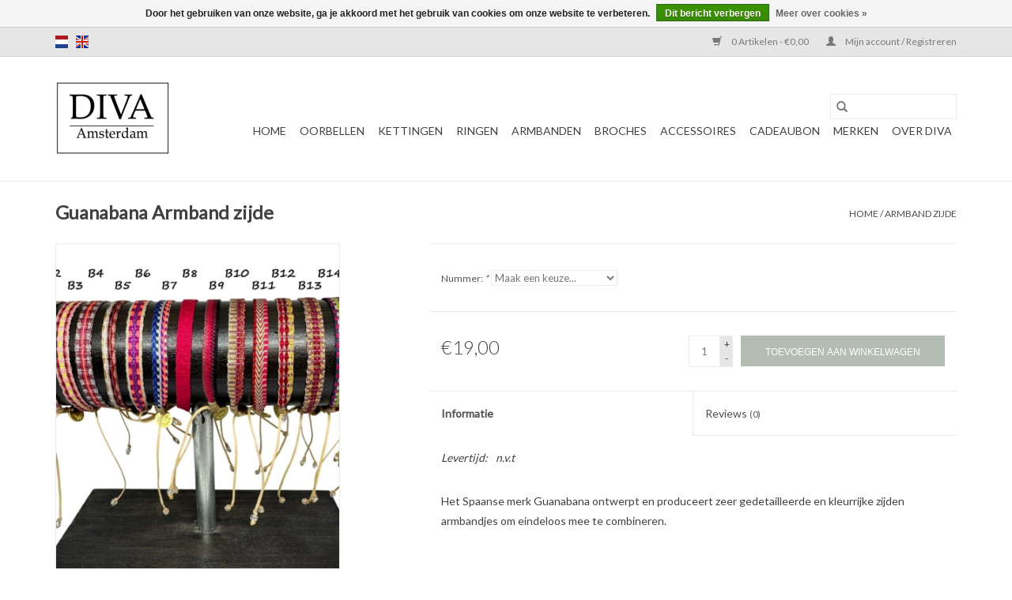

--- FILE ---
content_type: text/html;charset=utf-8
request_url: https://www.diva-amsterdam.com/nl/armband-zijde-106931375.html
body_size: 6159
content:
<!DOCTYPE html>
<html lang="nl">
  <head>
    <meta charset="utf-8"/>
<!-- [START] 'blocks/head.rain' -->
<!--

  (c) 2008-2026 Lightspeed Netherlands B.V.
  http://www.lightspeedhq.com
  Generated: 21-01-2026 @ 21:05:13

-->
<link rel="canonical" href="https://www.diva-amsterdam.com/nl/armband-zijde-106931375.html"/>
<link rel="alternate" href="https://www.diva-amsterdam.com/nl/index.rss" type="application/rss+xml" title="Nieuwe producten"/>
<link href="https://cdn.webshopapp.com/assets/cookielaw.css?2025-02-20" rel="stylesheet" type="text/css"/>
<meta name="robots" content="noodp,noydir"/>
<meta property="og:url" content="https://www.diva-amsterdam.com/nl/armband-zijde-106931375.html?source=facebook"/>
<meta property="og:site_name" content="Diva Sieraden Amsterdam"/>
<meta property="og:title" content="Guanabana Handmade Armband Zijde"/>
<meta property="og:description" content="Handgeknoopt armbandje van zijde."/>
<meta property="og:image" content="https://cdn.webshopapp.com/shops/13789/files/478026298/guanabana-armband-zijde.jpg"/>
<!--[if lt IE 9]>
<script src="https://cdn.webshopapp.com/assets/html5shiv.js?2025-02-20"></script>
<![endif]-->
<!-- [END] 'blocks/head.rain' -->
    <title>Guanabana Handmade Armband Zijde - Diva Sieraden Amsterdam</title>
    <meta name="description" content="Handgeknoopt armbandje van zijde." />
    <meta name="keywords" content="Armband Zijde Handgemaakt" />
    <meta http-equiv="X-UA-Compatible" content="IE=edge,chrome=1">
    <meta name="viewport" content="width=device-width, initial-scale=1.0">
    <meta name="apple-mobile-web-app-capable" content="yes">
    <meta name="apple-mobile-web-app-status-bar-style" content="black">

    <link rel="shortcut icon" href="https://cdn.webshopapp.com/shops/13789/themes/118433/assets/favicon.ico?20250528161221" type="image/x-icon" />
    <link href='//fonts.googleapis.com/css?family=Lato:400,300,600' rel='stylesheet' type='text/css'>
    <link href='//fonts.googleapis.com/css?family=Lato:400,300,600' rel='stylesheet' type='text/css'>
    <link rel="shortcut icon" href="https://cdn.webshopapp.com/shops/13789/themes/118433/assets/favicon.ico?20250528161221" type="image/x-icon" />
    <link rel="stylesheet" href="https://cdn.webshopapp.com/shops/13789/themes/118433/assets/bootstrap-min.css?2025052819022120200921091826" />
    <link rel="stylesheet" href="https://cdn.webshopapp.com/shops/13789/themes/118433/assets/style.css?2025052819022120200921091826" />
    <link rel="stylesheet" href="https://cdn.webshopapp.com/shops/13789/themes/118433/assets/settings.css?2025052819022120200921091826" />
    <link rel="stylesheet" href="https://cdn.webshopapp.com/assets/gui-2-0.css?2025-02-20" />
    <link rel="stylesheet" href="https://cdn.webshopapp.com/assets/gui-responsive-2-0.css?2025-02-20" />
    <link rel="stylesheet" href="https://cdn.webshopapp.com/shops/13789/themes/118433/assets/custom.css?2025052819022120200921091826" />
    
    <script src="https://cdn.webshopapp.com/assets/jquery-1-9-1.js?2025-02-20"></script>
    <script src="https://cdn.webshopapp.com/assets/jquery-ui-1-10-1.js?2025-02-20"></script>

    <script type="text/javascript" src="https://cdn.webshopapp.com/shops/13789/themes/118433/assets/global.js?2025052819022120200921091826"></script>
		<script type="text/javascript" src="https://cdn.webshopapp.com/shops/13789/themes/118433/assets/bootstrap-min.js?2025052819022120200921091826"></script>
    <script type="text/javascript" src="https://cdn.webshopapp.com/shops/13789/themes/118433/assets/jcarousel.js?2025052819022120200921091826"></script>
    <script type="text/javascript" src="https://cdn.webshopapp.com/assets/gui.js?2025-02-20"></script>
    <script type="text/javascript" src="https://cdn.webshopapp.com/assets/gui-responsive-2-0.js?2025-02-20"></script>

    <script type="text/javascript" src="https://cdn.webshopapp.com/shops/13789/themes/118433/assets/share42.js?2025052819022120200921091826"></script>

    <!--[if lt IE 9]>
    <link rel="stylesheet" href="https://cdn.webshopapp.com/shops/13789/themes/118433/assets/style-ie.css?2025052819022120200921091826" />
    <![endif]-->
    <link rel="stylesheet" media="print" href="https://cdn.webshopapp.com/shops/13789/themes/118433/assets/print-min.css?2025052819022120200921091826" />
  </head>
  <body>
    <header>
  <div class="topnav">
    <div class="container">
            	<div class="left">
        	            <div class="languages" aria-label="Languages" role="region">
                  

  <a class="flag nl" title="Nederlands" lang="nl" href="https://www.diva-amsterdam.com/nl/go/product/106931375">nl</a>
  <a class="flag en" title="English" lang="en" href="https://www.diva-amsterdam.com/en/go/product/106931375">en</a>
            </div>
        	
                	</div>
      
      <div class="right">
        <span role="region" aria-label="Winkelwagen">
          <a href="https://www.diva-amsterdam.com/nl/cart/" title="Winkelwagen" class="cart">
            <span class="glyphicon glyphicon-shopping-cart"></span>
            0 Artikelen - €0,00
          </a>
        </span>
        <span>
          <a href="https://www.diva-amsterdam.com/nl/account/" title="Mijn account" class="my-account">
            <span class="glyphicon glyphicon-user"></span>
                        	Mijn account / Registreren
                      </a>
        </span>
      </div>
    </div>
  </div>

  <div class="navigation container">
    <div class="align">
      <div class="burger">
        <button type="button" aria-label="Open menu">
          <img src="https://cdn.webshopapp.com/shops/13789/themes/118433/assets/hamburger.png?20250528161221" width="32" height="32" alt="Menu">
        </button>
      </div>

              <div class="vertical logo">
          <a href="https://www.diva-amsterdam.com/nl/" title="Diva Sieraden Amsterdam">
            <img src="https://cdn.webshopapp.com/shops/13789/themes/118433/v/2156887/assets/logo.png?20250528160655" alt="Diva Sieraden Amsterdam" />
          </a>
        </div>
      
      <nav class="nonbounce desktop vertical">
        <form action="https://www.diva-amsterdam.com/nl/search/" method="get" id="formSearch" role="search">
          <input type="text" name="q" autocomplete="off" value="" aria-label="Zoeken" />
          <button type="submit" class="search-btn" title="Zoeken">
            <span class="glyphicon glyphicon-search"></span>
          </button>
        </form>
        <ul region="navigation" aria-label=Navigation menu>
          <li class="item home ">
            <a class="itemLink" href="https://www.diva-amsterdam.com/nl/">Home</a>
          </li>
          
                    	<li class="item sub">
              <a class="itemLink" href="https://www.diva-amsterdam.com/nl/oorbellen/" title="Oorbellen">
                Oorbellen
              </a>
                            	<span class="glyphicon glyphicon-play"></span>
                <ul class="subnav">
                                      <li class="subitem">
                      <a class="subitemLink" href="https://www.diva-amsterdam.com/nl/oorbellen/verguld/" title="Verguld">Verguld</a>
                                          </li>
                	                    <li class="subitem">
                      <a class="subitemLink" href="https://www.diva-amsterdam.com/nl/oorbellen/zilver-of-verzilverd/" title="Zilver of verzilverd">Zilver of verzilverd</a>
                                          </li>
                	                    <li class="subitem">
                      <a class="subitemLink" href="https://www.diva-amsterdam.com/nl/oorbellen/hoops/" title="Hoops">Hoops</a>
                                          </li>
                	                    <li class="subitem">
                      <a class="subitemLink" href="https://www.diva-amsterdam.com/nl/oorbellen/goud-14kt/" title="Goud 14kt">Goud 14kt</a>
                                          </li>
                	              	</ul>
                          </li>
                    	<li class="item sub">
              <a class="itemLink" href="https://www.diva-amsterdam.com/nl/kettingen/" title="Kettingen">
                Kettingen
              </a>
                            	<span class="glyphicon glyphicon-play"></span>
                <ul class="subnav">
                                      <li class="subitem">
                      <a class="subitemLink" href="https://www.diva-amsterdam.com/nl/kettingen/verguld/" title="Verguld">Verguld</a>
                                          </li>
                	                    <li class="subitem">
                      <a class="subitemLink" href="https://www.diva-amsterdam.com/nl/kettingen/zilver-of-verzilverd/" title="Zilver of verzilverd">Zilver of verzilverd</a>
                                          </li>
                	                    <li class="subitem">
                      <a class="subitemLink" href="https://www.diva-amsterdam.com/nl/kettingen/goud-14kt/" title="Goud 14kt">Goud 14kt</a>
                                          </li>
                	              	</ul>
                          </li>
                    	<li class="item sub">
              <a class="itemLink" href="https://www.diva-amsterdam.com/nl/ringen/" title="Ringen">
                Ringen
              </a>
                            	<span class="glyphicon glyphicon-play"></span>
                <ul class="subnav">
                                      <li class="subitem">
                      <a class="subitemLink" href="https://www.diva-amsterdam.com/nl/ringen/goud-14kt/" title="Goud 14kt">Goud 14kt</a>
                                          </li>
                	              	</ul>
                          </li>
                    	<li class="item sub">
              <a class="itemLink" href="https://www.diva-amsterdam.com/nl/armbanden/" title="Armbanden">
                Armbanden
              </a>
                            	<span class="glyphicon glyphicon-play"></span>
                <ul class="subnav">
                                      <li class="subitem">
                      <a class="subitemLink" href="https://www.diva-amsterdam.com/nl/armbanden/verguld/" title="Verguld">Verguld</a>
                                          </li>
                	                    <li class="subitem">
                      <a class="subitemLink" href="https://www.diva-amsterdam.com/nl/armbanden/goud/" title="Goud">Goud</a>
                                          </li>
                	                    <li class="subitem">
                      <a class="subitemLink" href="https://www.diva-amsterdam.com/nl/armbanden/zilver-of-verzilverd/" title="Zilver of verzilverd">Zilver of verzilverd</a>
                                          </li>
                	              	</ul>
                          </li>
                    	<li class="item sub">
              <a class="itemLink" href="https://www.diva-amsterdam.com/nl/broches/" title="Broches">
                Broches
              </a>
                            	<span class="glyphicon glyphicon-play"></span>
                <ul class="subnav">
                                      <li class="subitem">
                      <a class="subitemLink" href="https://www.diva-amsterdam.com/nl/broches/verguld/" title="Verguld">Verguld</a>
                                          </li>
                	              	</ul>
                          </li>
                    	<li class="item">
              <a class="itemLink" href="https://www.diva-amsterdam.com/nl/accessoires/" title="Accessoires">
                Accessoires
              </a>
                          </li>
                    	<li class="item">
              <a class="itemLink" href="https://www.diva-amsterdam.com/nl/cadeaubon/" title="Cadeaubon">
                Cadeaubon
              </a>
                          </li>
          
          
          
                    	          		<li class="footerbrands item">
                <a class="itemLink" href="https://www.diva-amsterdam.com/nl/brands/" title="Merken">
                  Merken
                </a>
          		</li>
          	          
                    	<li class="item">
              <a class="itemLink" href="https://www.diva-amsterdam.com/nl/service/about/" title="Over DIVA" >
                Over DIVA
              </a>
          	</li>
                  </ul>

        <span class="glyphicon glyphicon-remove"></span>
      </nav>
    </div>
  </div>
</header>

    <div class="wrapper">
      <div class="container content" role="main">
                <div>
  <div class="page-title row">
    <div class="col-sm-6 col-md-6">
      <h1 class="product-page">
                  Guanabana Armband zijde
              </h1>

          </div>

  	<div class="col-sm-6 col-md-6 breadcrumbs text-right" role="nav" aria-label="Breadcrumbs">
  <a href="https://www.diva-amsterdam.com/nl/" title="Home">Home</a>

      / <a href="https://www.diva-amsterdam.com/nl/armband-zijde-106931375.html" aria-current="true">Armband zijde</a>
  </div>
	</div>

  <div class="product-wrap row">
    <div class="product-img col-sm-4 col-md-4" role="article" aria-label="Product images">
      <div class="zoombox">
        <div class="images">
                      <a class="zoom first" data-image-id="478026298">
                                              	<img src="https://cdn.webshopapp.com/shops/13789/files/478026298/1600x2048x1/guanabana-armband-zijde.jpg" alt="Guanabana Armband zijde">
                                          </a>
                  </div>

        <div class="thumbs row">
                      <div class="col-xs-3 col-sm-4 col-md-4">
              <a data-image-id="478026298">
                                                    	<img src="https://cdn.webshopapp.com/shops/13789/files/478026298/156x230x1/guanabana-armband-zijde.jpg" alt="Guanabana Armband zijde" title="Guanabana Armband zijde"/>
                	                              </a>
            </div>
                  </div>
      </div>
    </div>

    <div class="product-info col-sm-8 col-md-7 col-md-offset-1">
      <form action="https://www.diva-amsterdam.com/nl/cart/add/216777938/" id="product_configure_form" method="post">
                  <div class="product-option row" role="group" aria-label="Product aanpassen">
            <div class="col-md-12">
              <input type="hidden" name="bundle_id" id="product_configure_bundle_id" value="">
<div class="product-configure">
  <div class="product-configure-custom" role="region" aria-label="Product configurations">
    <div class="product-configure-custom-option" >
      <label for="product_configure_custom_5969765" id="gui-product-custom-field-title-5969765">Nummer: <em aria-hidden="true">*</em></label>
      <select name="custom[5969765]" id="product_configure_custom_5969765" aria-required="true">
        <option value="" disabled="disabled" selected="selected">Maak een keuze...</option>
        <option value="57530077">B3</option>
        <option value="57530081">B4</option>
        <option value="57530083">B5</option>
        <option value="63127654">B9</option>
        <option value="63127655">B10</option>
        <option value="76276062">B11</option>
        <option value="76753792">B2</option>
        <option value="76753793">B14</option>
        <option value="76753794">B16</option>
      </select>
      <div class="product-configure-clear"></div>
    </div>
  </div>
</div>

            </div>
          </div>
        
        <div class="product-price row">
          <div class="price-wrap col-xs-5 col-md-5">
                        <span class="price" style="line-height: 30px;">€19,00
                                        </span>
          </div>

          <div class="cart col-xs-7 col-md-7">
            <div class="cart">
                            	<input type="text" name="quantity" value="1" aria-label="Aantal" />
                <div class="change">
                  <button type="button" onclick="updateQuantity('up');" class="up" aria-label="Increase quantity by 1">+</button>
                  <button type="button" onclick="updateQuantity('down');" class="down" aria-label="Decrease quantity by 1">-</button>
                </div>
              	<button type="button" onclick="$('#product_configure_form').submit();" class="btn glyphicon glyphicon-shopping-cart" title="Toevoegen aan winkelwagen"  aria-label="Toevoegen aan winkelwagen">
                	<span aria-hidden="true">Toevoegen aan winkelwagen</span>
              	</button>
                          </div>
          </div>
        </div>
      </form>

      <div class="product-tabs row">
        <div class="tabs">
          <ul>
            <li class="active col-2 information"><a rel="info" href="#">Informatie</a></li>
                        <li class="col-2 reviews"><a rel="reviews" href="#">Reviews <small>(0)</small></a></li>          </ul>
        </div>

        <div class="tabsPages">
          <div class="page info active">
            <table class="details">
            	              	   						
              
                              <tr class="deliverytime">
                  <td>Levertijd:</td>
                  <td>n.v.t</td>
                </tr>
              
              
            </table>

                        <div class="clearfix"></div>

            <p><span style="background-color: #ffffff;">Het Spaanse merk Guanabana ontwerpt en produceert zeer gedetailleerde en kleurrijke zijden armbandjes om eindeloos mee te combineren.</span></p>

                      </div>
          
          <div class="page reviews">
            
            <div class="bottom">
              <div class="right">
                <a href="https://www.diva-amsterdam.com/nl/account/review/106931375/">Je beoordeling toevoegen</a>
              </div>
              <span>0</span> sterren op basis van <span>0</span> beoordelingen
            </div>
          </div>
        </div>
      </div>
    </div>
  </div>

  <div class="product-actions row" role="complementary">
    <div class="social-media col-xs-12 col-md-4" role="group" aria-label="Share on social media">
      <div class="share42init" data-url="https://www.diva-amsterdam.com/nl/armband-zijde-106931375.html" data-image="https://cdn.webshopapp.com/shops/13789/files/478026298/300x250x2/guanabana-armband-zijde.jpg"></div>
    </div>

    <div class="col-md-7 col-xs-12 col-md-offset-1">
      <div class="tags-actions row">
        <div class="tags col-xs-12 col-md-4" role="group" aria-label="Tags">
                              	          	<a href="https://www.diva-amsterdam.com/nl/brands/guanabana/" title="Guanabana"><h2>Guanabana</h2></a>
                  </div>

        <div class="actions col-xs-12 col-md-8 text-right" role="group" aria-label="Actions">
          <a href="https://www.diva-amsterdam.com/nl/account/wishlistAdd/106931375/?variant_id=216777938" title="Aan verlanglijst toevoegen">
            Aan verlanglijst toevoegen
          </a> /
          <a href="https://www.diva-amsterdam.com/nl/compare/add/216777938/" title="Toevoegen om te vergelijken">
            Toevoegen om te vergelijken
          </a> /
                    <a href="#" onclick="window.print(); return false;" title="Afdrukken">
            Afdrukken
          </a>
        </div>
      </div>
    </div>
  </div>

	
  </div>


<script src="https://cdn.webshopapp.com/shops/13789/themes/118433/assets/jquery-zoom-min.js?2025052819022120200921091826" type="text/javascript"></script>
<script type="text/javascript">
function updateQuantity(way){
    var quantity = parseInt($('.cart input').val());

    if (way == 'up'){
        if (quantity < 10){
            quantity++;
        } else {
            quantity = 10;
        }
    } else {
        if (quantity > 1){
            quantity--;
        } else {
            quantity = 1;
        }
    }

    $('.cart input').val(quantity);
}
</script>

<div itemscope itemtype="https://schema.org/Product">
  <meta itemprop="name" content="Guanabana Armband zijde">
  <meta itemprop="image" content="https://cdn.webshopapp.com/shops/13789/files/478026298/300x250x2/guanabana-armband-zijde.jpg" />  <meta itemprop="brand" content="Guanabana" />  <meta itemprop="description" content="Handgeknoopt armbandje van zijde." />  <meta itemprop="itemCondition" itemtype="https://schema.org/OfferItemCondition" content="https://schema.org/NewCondition"/>
      

<div itemprop="offers" itemscope itemtype="https://schema.org/Offer">
      <meta itemprop="price" content="19.00" />
    <meta itemprop="priceCurrency" content="EUR" />
    <meta itemprop="validFrom" content="2026-01-21" />
  <meta itemprop="priceValidUntil" content="2026-04-21" />
  <meta itemprop="url" content="https://www.diva-amsterdam.com/nl/armband-zijde-106931375.html" />
 </div>
</div>
      </div>

      <footer>
  <hr class="full-width" />
  <div class="container">
    <div class="social row">
      
            	<div class="social-media col-xs-12 col-md-12  text-center">
        	<div class="inline-block relative">
          	<a href="https://www.facebook.com/DivaAmsterdam/" class="social-icon facebook" target="_blank" aria-label="Facebook Diva Sieraden Amsterdam"></a>          	          	          	          	          	          	<a href="https://www.instagram.com/diva_amsterdam/" class="social-icon instagram" target="_blank" aria-label="Instagram Diva Sieraden Amsterdam"></a>
          	        	</div>
      	</div>
          </div>

    <hr class="full-width" />

    <div class="links row">
      <div class="col-xs-12 col-sm-3 col-md-3" role="article" aria-label="Klantenservice links">
        <label class="footercollapse" for="_1">
          <strong>Klantenservice</strong>
          <span class="glyphicon glyphicon-chevron-down hidden-sm hidden-md hidden-lg"></span>
        </label>
        <input class="footercollapse_input hidden-md hidden-lg hidden-sm" id="_1" type="checkbox">
        <div class="list">
          <ul class="no-underline no-list-style">
                          <li>
                <a href="https://www.diva-amsterdam.com/nl/service/about/" title="Over Diva Amsterdam" >
                  Over Diva Amsterdam
                </a>
              </li>
                          <li>
                <a href="https://www.diva-amsterdam.com/nl/service/general-terms-conditions/" title="Algemene voorwaarden" >
                  Algemene voorwaarden
                </a>
              </li>
                          <li>
                <a href="https://www.diva-amsterdam.com/nl/service/disclaimer/" title="Disclaimer" >
                  Disclaimer
                </a>
              </li>
                          <li>
                <a href="https://www.diva-amsterdam.com/nl/service/privacy-policy/" title="Privacy Policy" >
                  Privacy Policy
                </a>
              </li>
                          <li>
                <a href="https://www.diva-amsterdam.com/nl/service/payment-methods/" title="Betaalmethoden" >
                  Betaalmethoden
                </a>
              </li>
                          <li>
                <a href="https://www.diva-amsterdam.com/nl/service/shipping-returns/" title="Verzenden &amp; retourneren" >
                  Verzenden &amp; retourneren
                </a>
              </li>
                      </ul>
        </div>
      </div>

      <div class="col-xs-12 col-sm-3 col-md-3" role="article" aria-label="Producten links">
    		<label class="footercollapse" for="_2">
        	<strong>Producten</strong>
          <span class="glyphicon glyphicon-chevron-down hidden-sm hidden-md hidden-lg"></span>
        </label>
        <input class="footercollapse_input hidden-md hidden-lg hidden-sm" id="_2" type="checkbox">
        <div class="list">
          <ul>
            <li><a href="https://www.diva-amsterdam.com/nl/collection/" title="Alle producten">Alle producten</a></li>
                        <li><a href="https://www.diva-amsterdam.com/nl/collection/?sort=newest" title="Nieuwe producten">Nieuwe producten</a></li>
            <li><a href="https://www.diva-amsterdam.com/nl/collection/offers/" title="Aanbiedingen">Aanbiedingen</a></li>
                        	<li><a href="https://www.diva-amsterdam.com/nl/brands/" title="Merken">Merken</a></li>
                        <li><a href="https://www.diva-amsterdam.com/nl/tags/" title="Tags">Tags</a></li>            <li><a href="https://www.diva-amsterdam.com/nl/index.rss" title="RSS-feed">RSS-feed</a></li>
          </ul>
        </div>
      </div>

      <div class="col-xs-12 col-sm-3 col-md-3" role="article" aria-label="Mijn account links">
        <label class="footercollapse" for="_3">
        	<strong>
          	          		Mijn account
          	        	</strong>
          <span class="glyphicon glyphicon-chevron-down hidden-sm hidden-md hidden-lg"></span>
        </label>
        <input class="footercollapse_input hidden-md hidden-lg hidden-sm" id="_3" type="checkbox">

        <div class="list">
          <ul>
            
                        	            		<li><a href="https://www.diva-amsterdam.com/nl/account/" title="Registreren">Registreren</a></li>
            	                        	            		<li><a href="https://www.diva-amsterdam.com/nl/account/orders/" title="Mijn bestellingen">Mijn bestellingen</a></li>
            	                        	            		<li><a href="https://www.diva-amsterdam.com/nl/account/tickets/" title="Mijn tickets">Mijn tickets</a></li>
            	                        	            		<li><a href="https://www.diva-amsterdam.com/nl/account/wishlist/" title="Mijn verlanglijst">Mijn verlanglijst</a></li>
            	                        	                      </ul>
        </div>
      </div>

      <div class="col-xs-12 col-sm-3 col-md-3" role="article" aria-label="Company info">
      	<label class="footercollapse" for="_4">
      		<strong>
                        	Diva Amsterdam
                      </strong>
          <span class="glyphicon glyphicon-chevron-down hidden-sm hidden-md hidden-lg"></span>
        </label>
        <input class="footercollapse_input hidden-md hidden-lg hidden-sm" id="_4" type="checkbox">

        <div class="list">
        	        	          	<div class="contact" role="group" aria-label="Phone number: +31 (0)20 785 1022">
            	<span class="glyphicon glyphicon-earphone"></span>
            	+31 (0)20 785 1022
          	</div>
        	        	          	<div class="contact">
            	<span class="glyphicon glyphicon-envelope"></span>
            	<a href="/cdn-cgi/l/email-protection#6f060109002f0b06190e420e021c1b0a1d0b0e02410c0002" title="Email" aria-label="E-mail: info@diva-amsterdam.com">
              	<span class="__cf_email__" data-cfemail="254c4b434a65414c5344084448565140574144480b464a48">[email&#160;protected]</span>
            	</a>
          	</div>
        	        </div>

                
              </div>
    </div>
  	<hr class="full-width" />
  </div>

  <div class="copyright-payment">
    <div class="container">
      <div class="row">
        <div class="copyright col-md-6">
          © Copyright 2026 Diva Sieraden Amsterdam
                    	- Powered by
          	          		<a href="https://www.lightspeedhq.nl/" title="Lightspeed" target="_blank" aria-label="Powered by Lightspeed">Lightspeed</a>
          		          	                  </div>
        <div class="payments col-md-6 text-right">
                      <a href="https://www.diva-amsterdam.com/nl/service/payment-methods/" title="MasterCard">
              <img src="https://cdn.webshopapp.com/assets/icon-payment-mastercard.png?2025-02-20" alt="MasterCard" />
            </a>
                      <a href="https://www.diva-amsterdam.com/nl/service/payment-methods/" title="Visa">
              <img src="https://cdn.webshopapp.com/assets/icon-payment-visa.png?2025-02-20" alt="Visa" />
            </a>
                      <a href="https://www.diva-amsterdam.com/nl/service/payment-methods/" title="Pin">
              <img src="https://cdn.webshopapp.com/assets/icon-payment-pin.png?2025-02-20" alt="Pin" />
            </a>
                      <a href="https://www.diva-amsterdam.com/nl/service/payment-methods/" title="Cash">
              <img src="https://cdn.webshopapp.com/assets/icon-payment-cash.png?2025-02-20" alt="Cash" />
            </a>
                      <a href="https://www.diva-amsterdam.com/nl/service/payment-methods/" title="iDEAL">
              <img src="https://cdn.webshopapp.com/assets/icon-payment-ideal.png?2025-02-20" alt="iDEAL" />
            </a>
                      <a href="https://www.diva-amsterdam.com/nl/service/payment-methods/" title="PayPal">
              <img src="https://cdn.webshopapp.com/assets/icon-payment-paypalcp.png?2025-02-20" alt="PayPal" />
            </a>
                      <a href="https://www.diva-amsterdam.com/nl/service/payment-methods/" title="Debit or Credit Card">
              <img src="https://cdn.webshopapp.com/assets/icon-payment-debitcredit.png?2025-02-20" alt="Debit or Credit Card" />
            </a>
                      <a href="https://www.diva-amsterdam.com/nl/service/payment-methods/" title="PayPal Pay Later">
              <img src="https://cdn.webshopapp.com/assets/icon-payment-paypallater.png?2025-02-20" alt="PayPal Pay Later" />
            </a>
                  </div>
      </div>
    </div>
  </div>
</footer>
    </div>
    <!-- [START] 'blocks/body.rain' -->
<script data-cfasync="false" src="/cdn-cgi/scripts/5c5dd728/cloudflare-static/email-decode.min.js"></script><script>
(function () {
  var s = document.createElement('script');
  s.type = 'text/javascript';
  s.async = true;
  s.src = 'https://www.diva-amsterdam.com/nl/services/stats/pageview.js?product=106931375&hash=afc5';
  ( document.getElementsByTagName('head')[0] || document.getElementsByTagName('body')[0] ).appendChild(s);
})();
</script>
  
<!-- Global site tag (gtag.js) - Google Analytics -->
<script async src="https://www.googletagmanager.com/gtag/js?id=G-58H3JBSHNW"></script>
<script>
    window.dataLayer = window.dataLayer || [];
    function gtag(){dataLayer.push(arguments);}

        gtag('consent', 'default', {"ad_storage":"granted","ad_user_data":"granted","ad_personalization":"granted","analytics_storage":"granted"});
    
    gtag('js', new Date());
    gtag('config', 'G-58H3JBSHNW', {
        'currency': 'EUR',
                'country': 'NL'
    });

        gtag('event', 'view_item', {"items":[{"item_id":216777938,"item_name":"Armband zijde","currency":"EUR","item_brand":"Guanabana","item_variant":"Standaard","price":19,"quantity":1,"item_category":"Armbanden"}],"currency":"EUR","value":19});
    </script>
  <script>
    !function(f,b,e,v,n,t,s)
    {if(f.fbq)return;n=f.fbq=function(){n.callMethod?
        n.callMethod.apply(n,arguments):n.queue.push(arguments)};
        if(!f._fbq)f._fbq=n;n.push=n;n.loaded=!0;n.version='2.0';
        n.queue=[];t=b.createElement(e);t.async=!0;
        t.src=v;s=b.getElementsByTagName(e)[0];
        s.parentNode.insertBefore(t,s)}(window, document,'script',
        'https://connect.facebook.net/en_US/fbevents.js');
    $(document).ready(function (){
        fbq('init', '233788704146174');
                fbq('track', 'ViewContent', {"content_ids":["216777938"],"content_name":"Guanabana Armband zijde","currency":"EUR","value":"19.00","content_type":"product","source":false});
                fbq('track', 'PageView', []);
            });
</script>
<noscript>
    <img height="1" width="1" style="display:none" src="https://www.facebook.com/tr?id=233788704146174&ev=PageView&noscript=1"
    /></noscript>
  <div class="wsa-cookielaw">
      Door het gebruiken van onze website, ga je akkoord met het gebruik van cookies om onze website te verbeteren.
    <a href="https://www.diva-amsterdam.com/nl/cookielaw/optIn/" class="wsa-cookielaw-button wsa-cookielaw-button-green" rel="nofollow" title="Dit bericht verbergen">Dit bericht verbergen</a>
    <a href="https://www.diva-amsterdam.com/nl/service/privacy-policy/" class="wsa-cookielaw-link" rel="nofollow" title="Meer over cookies">Meer over cookies &raquo;</a>
  </div>
<!-- [END] 'blocks/body.rain' -->
      </body>
</html>


--- FILE ---
content_type: text/css; charset=UTF-8
request_url: https://cdn.webshopapp.com/shops/13789/themes/118433/assets/settings.css?2025052819022120200921091826
body_size: 1458
content:
/* General
================================================== */
body {
  font-family: "Lato", Helvetica, sans-serif;
  background: #ffffff url( background_image.png?20250528190221 ) no-repeat scroll top center;
}
h1, h2, h3, h4, h5, h6, .gui-page-title {
  font-family: "Lato", Helvetica, sans-serif;
}

/* Colors
================================================== */
/* Highlight color */
a, 
a:visited,
a:hover, 
a:focus,
nav.desktop .item.active .itemLink,
nav .glyphicon-remove,
.sidebar .item .itemLink.active, 
.sidebar .item .itemLink.active:hover,
.sidebar .item .subitemLink.active, 
.sidebar .item .subitemLink.active:hover,
footer .social-media .symbol:hover,
.products .product .image-wrap .cart,
.sidebar .item .active, 
.sidebar .item .active:hover,
.slider-prev:hover span, .slider-next:hover span,
.hightlight-color {
  color: #b4bdb3;
}

.hightlight-color {
  color: #b4bdb3 !important;
}

/* Highlight border-color */
input[type="text"]:focus,
input[type="password"]:focus,
input[type="email"]:focus,
textarea:focus,
.products .product .image-wrap .cart,
.slider-pagination button,
.border-highlight-color {
  border-color: #b4bdb3;
}

.slider-pagination button:focus,
.slider-pagination button.active:focus {
 	background-color: #6c716b;
}

/* Highlight background-color */
a.btn,
button,
button.btn,
input[type="submit"],
input[type="reset"],
input[type="button"],
.navigation .burger.open li,
.slider-pagination button.active,
.background-highlight-color {
  background-color: #b4bdb3;
}

/* Button color */
a.btn, 
a.btn span,
button.btn,
button.btn span {
  color: #ffffff;
}

/* Footer background color */
.background-footer-color {
  background-color: #e6e6e6;
}

/* Body background-color
================================================== */
body,
.slider-pagination button {
  background-color:#ffffff;
}
/* Lightgrey background-color */
.products .product .info,
#collection-filter-price .ui-slider-handle {
  background-color: #fefefe;
}
.slider img,
.products .product .image-wrap img, 
.categories .category img, 
.zoombox .images a img, .zoombox .thumbs a img {
  background-color: #f7f7f7;
}

/* Lightborder */
.sort,
.sidebar .item,
.pager ul li a,
.product-info .product-option,
.product-info .product-price,
.product-tabs,
.tabs ul li a,
.product-actions,
hr,
input[type="text"],
input[type="password"],
input[type="email"],
textarea,
select,
.headline .slider,
.brands .slider li,
.hallmarks .slider li,
.categories .category,
.products .product .image-wrap img,
.products .product .info,
#collection-filter-price,
#collection-filter-price .ui-slider-range,
#collection-filter-price .ui-slider-handle,
.pager ul,
.zoombox .images,
.zoombox .thumbs a,
.product-info .product-price .cart .change,
.tabsPages .page.reviews .review {
  border-color: #eaeaea;
}

/* Body color
================================================== */
/* general color */
body,
.products .product .info .title,
.product-info .product-price .cart .change button {
  color: #414141;
}

/* lighter color */
small,
.breadcrumbs, .breadcrumbs a,
.products .product .info .old-price,
.sidebar,
.sidebar .item .itemLink, 
.sidebar .item .subitemLink,
.pager,
.pager ul li a,
.product-info .product-price .old-price,
.product-actions .tags-actions,
.product-actions .tags-actions .actions a,
.tabs ul li a,
.modes a,
label,
legend,
label span,
.tabsPages .page.reviews .bottom,
.product-actions .tags-actions {
  color: #505050;
}

/* darker color */
.breadcrumbs a:hover,
.sidebar .item .itemLink:hover, .sidebar .item .subitemLink:hover,
.pager ul li a:hover,
.product-actions .tags-actions .actions a:hover,
.product-info .product-price .cart .change button:hover {
  color: #3b3b3b;
}

/* Element color
================================================== */
/* header */
header,
header a,
nav.desktop ul a, nav.desktop ul a:visited,
nav.desktop .item .itemLink,
nav.desktop .subnav .subitem .subitemLink:hover {
  color: #414141;
}
.navigation .burger button {
  background-color: #ffffff;
}
header,
.navigation {
    background-color: #ffffff;
}
header,
header input[type="text"],
nav.desktop .subnav .subitem,
nav.desktop .item.hover .itemLink,
nav.desktop .subnav {
  border-color: #eaeaea;
}

/* blog header fix 02/03/17 */
.gui-blog-article header { background: none; }

nav.desktop .item.sub.hover .itemLink,
nav.desktop .item.hover .itemLink,
nav.desktop .subnav .subitem {
  background-color: #fefefe;
}
nav.desktop .subnav .subitem .subitemLink:hover {
  background-color: #f7f7f7;
}  

/* Topbar */
.topnav {
  background-color: #e6e6e6;
}
.topnav, 
.topnav a {
  color: #797979;
}
.topnav {
  border-color: #d5d5d5;
}

/* footer */
footer,
.slider-prev,
.slider-next,
.categories .category span,
.products .product .image-wrap .new {
  background-color: #e6e6e6;
}
.categories .category span.title {
  box-shadow: -4px 0 0 0 #e6e6e6, 4px 0 0 0 #e6e6e6;
}
.categories .category span,
nav .glyphicon-play,
.products .product .image-wrap .description,
footer,
footer a, 
footer .links a,
footer label,
.slider-prev span,
.slider-next span,
.copyright-payment .copyright,
.copyright-payment .copyright a,
.products .product .image-wrap .new {
  color:#797979;
}

/* copyright */
.copyright-payment {
  background-color: #d5d5d5;
}

/* element color */ 
.product-info .product-price .cart .change, 
#collection-filter-price .ui-slider-range,
.pager ul li.active a {
  background-color: #e6e6e6;
}

@media (max-width: 767px) {
  nav .item .itemLink, 
  nav .subitem .subitemLink,
  #formSearch,
  header input[type="text"] {
    color:#797979;
    border-color: #d3d3d3;
  }
  nav,
  nav .item.view-subnav {
    background-color: #e6e6e6;
    }
    
  .gui-blog-nav {
    background-color: #ffffff;
  }
  .wrapper {
    background-color:#ffffff; 
  } 
  .navigation .logo, .navigation .burger {
    background-color: #ffffff;
    border-color: #eaeaea; 
  }
  
}

--- FILE ---
content_type: text/css; charset=UTF-8
request_url: https://cdn.webshopapp.com/shops/13789/themes/118433/assets/custom.css?2025052819022120200921091826
body_size: 410
content:
/* 20250528161221 - v2 */
.gui,
.gui-block-linklist li a {
  color: #5e5d5d;
}

.gui-page-title,
.gui a.gui-bold,
.gui-block-subtitle,
.gui-table thead tr th,
.gui ul.gui-products li .gui-products-title a,
.gui-form label,
.gui-block-title.gui-dark strong,
.gui-block-title.gui-dark strong a,
.gui-content-subtitle {
  color: #5e5d5d;
}

.gui-block-inner strong {
  color: #9e9d9d;
}

.gui a {
  color: #b4bdb3;
}

.gui-input.gui-focus,
.gui-text.gui-focus,
.gui-select.gui-focus {
  border-color: #b4bdb3;
  box-shadow: 0 0 2px #b4bdb3;
}

.gui-select.gui-focus .gui-handle {
  border-color: #b4bdb3;
}

.gui-block,
.gui-block-title,
.gui-buttons.gui-border,
.gui-block-inner,
.gui-image {
  border-color: #5e5d5d;
}

.gui-block-title {
  color: #5e5d5d;
  background-color: #ffffff;
}

.gui-content-title {
  color: #5e5d5d;
}

.gui-form .gui-field .gui-description span {
  color: #5e5d5d;
}

.gui-block-inner {
  background-color: #f4f4f4;
}

.gui-block-option {
  border-color: #e6e6e6;
  background-color: #f6f6f6;
}

.gui-block-option-block {
  border-color: #e6e6e6;
}

.gui-block-title strong {
  color: #5e5d5d;
}

.gui-line,
.gui-cart-sum .gui-line {
  background-color: #b6b6b6;
}

.gui ul.gui-products li {
  border-color: #cecece;
}

.gui-block-subcontent,
.gui-content-subtitle {
  border-color: #cecece;
}

.gui-faq,
.gui-login,
.gui-password,
.gui-register,
.gui-review,
.gui-sitemap,
.gui-block-linklist li,
.gui-table {
  border-color: #cecece;
}

.gui-block-content .gui-table {
  border-color: #e6e6e6;
}

.gui-table thead tr th {
  border-color: #b6b6b6;
  background-color: #f6f6f6;
}

.gui-table tbody tr td {
  border-color: #e6e6e6;
}

.gui a.gui-button-large,
.gui a.gui-button-small {
  border-color: #5e5d5d;
  color: #5e5d5d;
  background-color: #ffffff;
}

.gui a.gui-button-large.gui-button-action,
.gui a.gui-button-small.gui-button-action {
  border-color: #5e5d5d;
  color: #5e5d5d;
  background-color: #ffffff;
}

.gui a.gui-button-large:active,
.gui a.gui-button-small:active {
  background-color: #cccccc;
  border-color: #4b4a4a;
}

.gui a.gui-button-large.gui-button-action:active,
.gui a.gui-button-small.gui-button-action:active {
  background-color: #cccccc;
  border-color: #4b4a4a;
}

.gui-input,
.gui-text,
.gui-select,
.gui-number {
  border-color: #5e5d5d;
  background-color: #ffffff;
}

.gui-select .gui-handle,
.gui-number .gui-handle {
  border-color: #5e5d5d;
}

.gui-number .gui-handle a {
  background-color: #ffffff;
}

.gui-input input,
.gui-number input,
.gui-text textarea,
.gui-select .gui-value {
  color: #5e5d5d;
}

.gui-progressbar {
  background-color: #afd28d;
}

/* custom */
body{
  min-height: 400px;
background: #ffffff;
  background-color: #ffffff;
}
/* hierboven overal witte achtergrond */

/* priceslider verwijderen */
.price-filter {
    display: none;
}




--- FILE ---
content_type: text/javascript;charset=utf-8
request_url: https://www.diva-amsterdam.com/nl/services/stats/pageview.js?product=106931375&hash=afc5
body_size: -414
content:
// SEOshop 21-01-2026 21:05:14